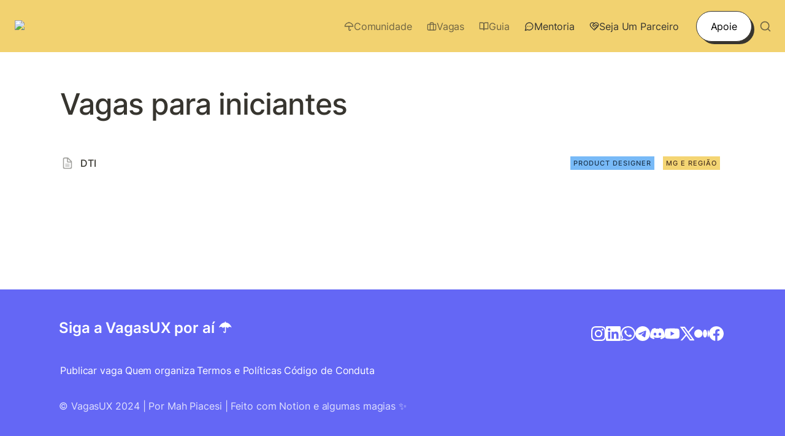

--- FILE ---
content_type: text/html; charset=utf-8
request_url: https://www.google.com/recaptcha/api2/aframe
body_size: 266
content:
<!DOCTYPE HTML><html><head><meta http-equiv="content-type" content="text/html; charset=UTF-8"></head><body><script nonce="cKMBt8TA36JelVevj9PtbA">/** Anti-fraud and anti-abuse applications only. See google.com/recaptcha */ try{var clients={'sodar':'https://pagead2.googlesyndication.com/pagead/sodar?'};window.addEventListener("message",function(a){try{if(a.source===window.parent){var b=JSON.parse(a.data);var c=clients[b['id']];if(c){var d=document.createElement('img');d.src=c+b['params']+'&rc='+(localStorage.getItem("rc::a")?sessionStorage.getItem("rc::b"):"");window.document.body.appendChild(d);sessionStorage.setItem("rc::e",parseInt(sessionStorage.getItem("rc::e")||0)+1);localStorage.setItem("rc::h",'1769904497649');}}}catch(b){}});window.parent.postMessage("_grecaptcha_ready", "*");}catch(b){}</script></body></html>